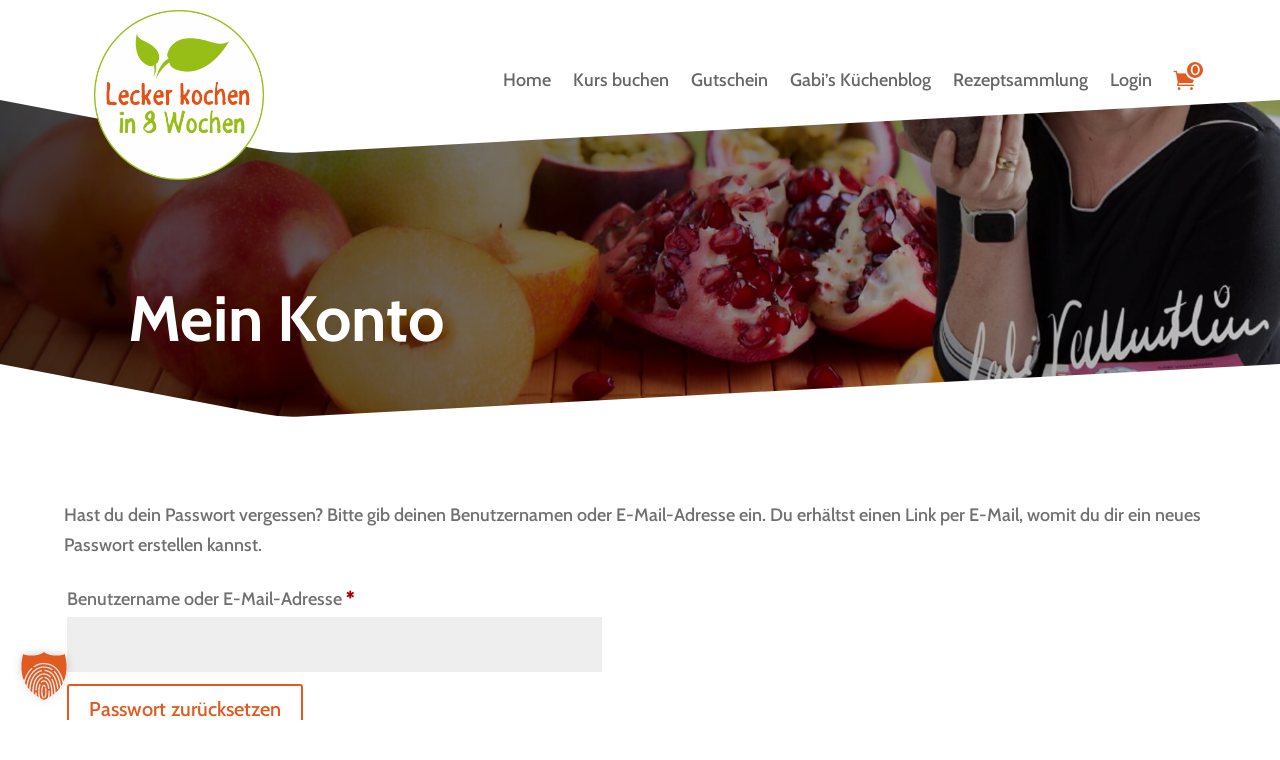

--- FILE ---
content_type: text/css
request_url: https://lecker-kochen-in-8-wochen.de/wp-content/et-cache/27/et-core-unified-27.min.css?ver=1761621507
body_size: 8798
content:
.et_pb_menu_0_tb_header .et_pb_menu_inner_container>.et_pb_menu__logo-wrap{margin-left:30px}header .et_pb_section:not(.et_pb_sticky) .et_pb_menu .et_pb_menu__logo{min-width:125px}header .et_pb_section:not(.et_pb_sticky) .et_pb_menu__wrap{margin-top:-30px}body.logged-in .et_pb_menu_page_id-22,body.logged-in .et_pb_menu_page_id-534{display:none!important}body:not(.logged-in) .et_pb_menu_page_id-27,body:not(.logged-in) .et_pb_menu_page_id-1936{display:none!important}.et_pb_gutters2 .et_pb_column_4_4 .et_pb_grid_item.on_last_row,.et_pb_gutters2.et_pb_row .et_pb_column_4_4 .et_pb_grid_item.on_last_row{margin-bottom:20px}.et_pb_blog_0 .et_pb_post .entry-title,.et_pb_blog_0 .not-found-title{min-height:72.4px}.single-sfwd-lessons h1{font-size:48px!important}.single-sfwd-lessons #et-main-area{position:relative;top:-22px}.ld-course-list-items .ld_course_grid .entry-title{min-height:142px}.learndash-wrapper .ld-alert{max-width:1280px;margin:0 auto}.single-sfwd-courses .et_post_meta_wrapper,.learndash-shortcode-wrap-course_content-29_29_1,.ribbon{display:none}.thumbnail.course a img{border-radius:50%}.ld-course-list-items .ld_course_grid .thumbnail.course{padding:10px}.ld-course-list-items .ld_course_grid .entry-title{text-align:center}.single-sfwd-lessons .container{width:100%;max-width:none}.single-sfwd-lessons .et_post_meta_wrapper{display:none}.learndash-wrapper .ld-lesson-status{max-width:1280px;margin:0 auto}.wp-block-embed.is-provider-vimeo,.wp-block-embed.is-provider-youtube{padding-bottom:56.2963%}#utensilien a{display:inline-block;width:11.5%;margin:0 0.25%}#utensilien a img{width:100%}.learndash-wrapper .zusammenfassung-buttons a{border-bottom:2px #99c018 solid!important}.logged-in #menu-item-539,.logged-in #menu-item-544{display:none!important}body:not(.logged-in) #menu-item-517,body:not(.logged-in) #menu-item-544{display:none}.ld-course-list-items .ld_course_grid .btn-primary{color:#ffffff;background-color:#99c018;border-color:#99c018;border-radius:0}.et-db #et-boc .et-l .et_pb_comments_module.et_pb_no_reply_button ol>li>.comment-body{background-color:#f1f3f4;padding:20px!important;border-bottom:1px solid #ccc}.et-db #et-boc .et-l .comment .children{border-bottom:1px solid #ccc;margin-left:0px;padding-left:40px!important}.woocommerce .woocommerce-breadcrumb,.woocommerce_de_versandkosten,.shipping_de.shipping_de_string,.product_meta{display:none}.woocommerce-page .et_pb_section_0_tb_footer,.woocommerce-page .et_pb_section_1_tb_footer .et_pb_top_inside_divider{display:none}th.product-remove,th.product-thumbnail,td.product-thumbnail{display:none}tr.cart-subtotal,.wc-proceed-to-checkout p.wc-cart-shipping-notice{display:none}.et_pb_menu__cart-count{background-color:#e25a1f;border-radius:50%;border:2px solid #fff;min-width:20px;height:20px;display:flex;align-items:center;justify-content:center;margin-left:-21px;margin-top:-21px;z-index:9}@media (min-width:981px){.et_pb_menu__icon.et_pb_menu__cart-button{margin-left:22px}}header.woocommerce-Address-title{margin-bottom:0}.woocommerce .woocommerce-info{background:#99c018}.woocommerce div.product p.price,.woocommerce-page div.product p.price{color:#99c018}.woocommerce div.product form.cart .button,#place_order,.woocommerce a.button.alt,.woocommerce-page a.button.alt{color:#e25a1f;border-color:#e25a1f}.woocommerce-notices-wrapper,.woocommerce-form-login-toggle{display:none}td.product-name a{pointer-events:none}body:not(.et-tb).woocommerce-checkout #main-content .container{padding-bottom:60px}h3#order_review_heading,div#payment{display:none}.woocommerce-order-received .woocommerce-order>p:not(.has-background):last-of-type{display:none}.woocommerce-order-received .woocommerce-order .product-quantity{display:none}.woocommerce-table__product-purchase-note{background-color:#e25a1f}.woocommerce-table__product-purchase-note>td{padding:0!important}.woocommerce-table__product-purchase-note td p{text-align:center}.woocommerce-table__product-purchase-note td p a{color:#FFF;text-align:center;font-size:22px;display:block;padding:.857em 0.587em;text-transform:uppercase}.order-again{display:none}.single-sfwd-lessons footer #Newsletter-CTA{display:none}.et-db #et-boc .et-l .et_pb_section_1_tb_footer.section_has_divider.et_pb_top_divider .et_pb_top_inside_divider{background-image:url([data-uri])!important}footer .et_pb_post{margin-bottom:0;padding-bottom:0!important}footer h5{margin:0!important;padding:0}.et-db #et-boc footer.et-l .et_pb_post{margin-bottom:0px}.et-db #et-boc .et-l .et_pb_comments_module.et_pb_no_comments_count #comments,.et-db #et-boc .et-l .et_pb_comments_module.et_pb_no_comments_meta .comment_postinfo{display:block}#mailpoet_form_1{display:block!important}.mailpoet_form input{background-color:#eee;border-radius:0;color:#999;font-size:16px;padding:16px!important;border:none;font-family:'Quicksand Regular',Helvetica,Arial,Lucida,sans-serif!important}.mailpoet_form input.mailpoet_submit{color:#FFFFFF;background-color:#e25a1f;text-transform:uppercase;font-size:20px}form.mailpoet-manage-subscription .mailpoet_text_label,form.mailpoet-manage-subscription .mailpoet_select_label,form.mailpoet-manage-subscription .mailpoet_segment_label{display:block;font-weight:bold}form.mailpoet-manage-subscription .mailpoet_select,form.mailpoet-manage-subscription .mailpoet_text{width:50%;padding:12px}form.mailpoet-manage-subscription .mailpoet_paragraph{margin-bottom:20px}form.mailpoet-manage-subscription .mailpoet_submit{padding:20px 20px;width:50%;font-weight:bold;font-size:11pt}@media all and (max-width:1024px){.et_pb_menu .et_pb_menu__menu{display:none}.et_pb_menu .et_mobile_nav_menu{display:flex;background-color:#FFF;margin:0;padding:0 20px;border-left:1px solid #f4f4f4}}@media (max-width:980px){.et_pb_menu .et_mobile_nav_menu{background-color:#FFF;margin:0;padding:0 20px;border-left:1px solid #f4f4f4}ul{padding-left:0!important}#utensilien a{width:24%}}@media (max-width:767px){.et_pb_menu .et_mobile_nav_menu{background-color:#FFF;margin:0;padding:0 20px;border-left:1px solid #f4f4f4}ul{padding-left:0!important}#utensilien a{width:48%;margin:0 1%}}.project_category-haltbares .et_pb_section_0{background-image:linear-gradient(90deg,rgba(0,0,0,0.75) 0%,rgba(0,0,0,0.2) 100%),url(/wp-content/uploads/20230203-rezepte-haltbares-header.jpg)!important}.project_category-lowcarb .et_pb_section_0{background-image:linear-gradient(90deg,rgba(0,0,0,0.75) 0%,rgba(0,0,0,0.2) 100%),url(/wp-content/uploads/20230203-rezepte-lowcarb-header.jpg)!important}.project_category-schnelles-gericht .et_pb_section_0{background-image:linear-gradient(90deg,rgba(0,0,0,0.75) 0%,rgba(0,0,0,0.2) 100%),url(/wp-content/uploads/20230202-rezepte-schnelles-gericht-header.jpg)!important}.project_category-vegan .et_pb_section_0{background-image:linear-gradient(90deg,rgba(0,0,0,0.75) 0%,rgba(0,0,0,0.2) 100%),url(/wp-content/uploads/20230202-rezepte-vegan-header.jpg)!important}.project_category-vegetarisch .et_pb_section_0{background-image:linear-gradient(90deg,rgba(0,0,0,0.75) 0%,rgba(0,0,0,0.2) 100%),url(/wp-content/uploads/20230202-rezepte-vegetarisch-header.jpg)!important}.project_category-zum-mitnehmen-fuers-buero .et_pb_section_0{background-image:linear-gradient(90deg,rgba(0,0,0,0.75) 0%,rgba(0,0,0,0.2) 100%),url(/wp-content/uploads/20230202-rezepte-zum-mitnehmen-fuers-buero-header.jpg)!important}.project_category-backwaren .et_pb_section_0{background-image:linear-gradient(90deg,rgba(0,0,0,0.75) 0%,rgba(0,0,0,0.2) 100%),url(/wp-content/uploads/20230202-rezepte-backwaren-header.jpg)!important}.project_category-desserts .et_pb_section_0{background-image:linear-gradient(90deg,rgba(0,0,0,0.75) 0%,rgba(0,0,0,0.2) 100%),url(/wp-content/uploads/20230202-rezepte-desserts-header.jpg)!important}.project_category-fruehstueck-snacks-vorspeisen .et_pb_section_0{background-image:linear-gradient(90deg,rgba(0,0,0,0.75) 0%,rgba(0,0,0,0.2) 100%),url(/wp-content/uploads/20230202-rezepte-fruehstueck-snacks-vorspeisen-header.jpg)!important}.project_category-salate .et_pb_section_0{background-image:linear-gradient(90deg,rgba(0,0,0,0.75) 0%,rgba(0,0,0,0.2) 100%),url(/wp-content/uploads/20230203-rezepte-salat-header.jpg)!important}.project_category-suppen-eintoepfe .et_pb_section_0{background-image:linear-gradient(90deg,rgba(0,0,0,0.75) 0%,rgba(0,0,0,0.2) 100%),url(/wp-content/uploads/20230202-rezepte-suppen-header.jpg)!important}.project_category-hauptgerichte .et_pb_section_0{background-image:linear-gradient(90deg,rgba(0,0,0,0.75) 0%,rgba(0,0,0,0.2) 100%),url(/wp-content/uploads/20230202-rezepte-hauptgerichte-header.jpg)!important}